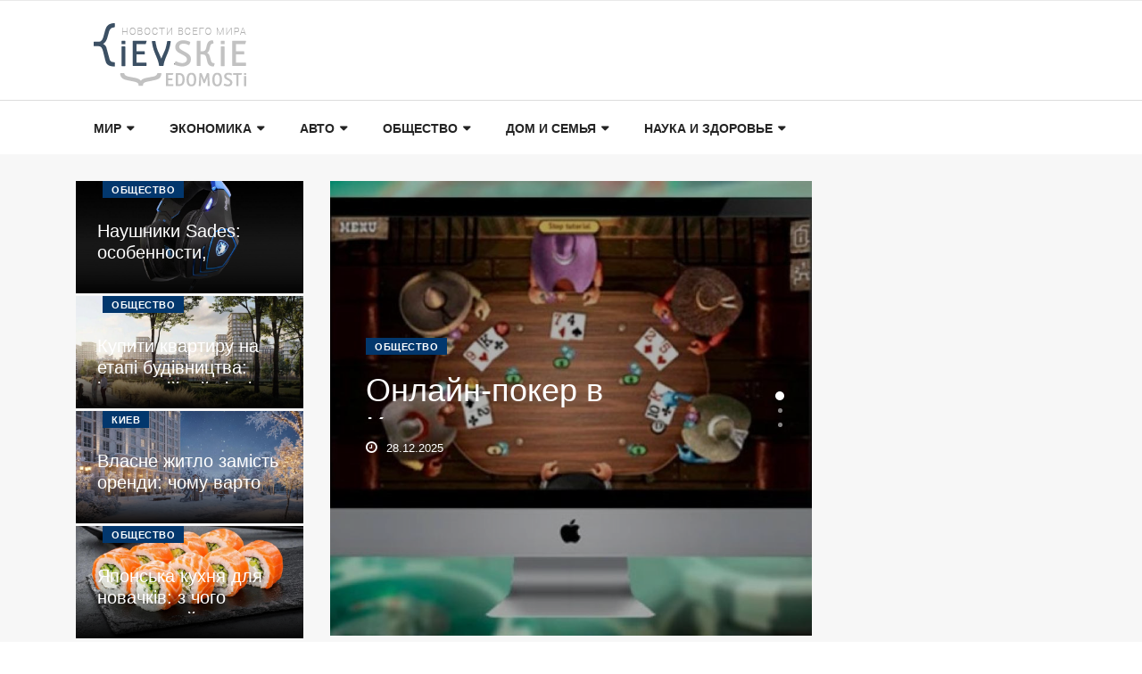

--- FILE ---
content_type: text/html; charset=UTF-8
request_url: https://kv.com.ua/?page=482&offset=9620
body_size: 6334
content:
<!doctype html>
<html lang="ru">
<head>
	<meta charset="utf-8">
	<meta http-equiv="X-UA-Compatible" content="IE=edge">
	<meta name="viewport" content="width=device-width, initial-scale=1, shrink-to-fit=no">

	<title>Киевские ведомости - Новости Киева, Украины и мира.</title>
	<meta name="description" content="Актуальные новости и происшествия. Будьте в курсе событий в Киеве, Украине и мире." />
	<meta name="keywords" content="новости, новости Киева, новости Украины, Киевские ведомости, КВ" />
		
	<meta name='yandex-verification' content='7c050e7672632aa2' />
	<meta name="google-site-verification" content="0WMf8IJ3f5Q_UxFKUT_4o02ZGY2qh5wEAxkoPmYq-XI" />
	<link rel="stylesheet" href="https://kv.com.ua/css/bootstrap.min.css">
	<link rel="stylesheet" href="https://kv.com.ua/css/font-awesome.min.css">
	<link rel="stylesheet" href="https://kv.com.ua/css/animate.css">
	<link rel="stylesheet" href="https://kv.com.ua/css/icofonts.css">
	<link rel="stylesheet" href="https://kv.com.ua/css/owlcarousel.min.css">
	<link rel="stylesheet" href="https://kv.com.ua/css/slick.css">
	<link rel="stylesheet" href="https://kv.com.ua/css/navigation.css">
	<link rel="stylesheet" href="https://kv.com.ua/css/magnific-popup.css">

	<link rel="stylesheet" href="https://kv.com.ua/css/style.css?2">
	<link rel="stylesheet" href="https://kv.com.ua/css/colors/color-4.css">
	<link rel="stylesheet" href="https://kv.com.ua/css/responsive.css">
	<!--[if lt IE 9]><script src="https://oss.maxcdn.com/html5shiv/3.7.2/html5shiv.min.js"></script><script src="https://oss.maxcdn.com/respond/1.4.2/respond.min.js"></script><![endif]-->
	<style></style>
</head>
<body>
	<div class="body-inner-content">
		<section class="header-middle border-top v4">
      <div class="container">
        <div class="row">
          <div class="col-lg-12 align-self-center">
            <div class="header-logo pull-left">
              <a href="/">
                <img src="/images/logo_big.png" alt="">
              </a>
            </div>
            <div class="top_ad pull-right">
              <!-- <img src="/images/730x90.gif" class="img-fluid"> -->
            </div>
          </div>
        </div>
      </div>
    </section>
    <header class="navbar-standerd nav-item">
      <div class="container">
        <div class="row">
          <div class="col-lg-12">
            <nav class="navigation ts-main-menu navigation-landscape">
              <div class="nav-header">
                <a class="nav-brand" href="./"></a>
                <div class="nav-toggle"></div>
              </div>
              <div class="nav-menus-wrapper clearfix">
                <ul class="nav-menu">
                  <li>
                    <a href="#">Мир</a>
                    <ul class="nav-dropdown">
                      <li><a href="/actual/">Актуально</a></li>
                      <li><a href="/accidents/">Происшествия</a></li>
                      <li><a href="/ukraine/">В Украине</a></li>
                      <li><a href="/world/">В мире</a></li>
                      <li><a href="/kiev/">Киев</a></li>
                      <li><a href="/regions/">Регионы</a></li>
                    </ul>
                  </li>
                  <li>
                    <a href="#">Экономика</a>
                    <ul class="nav-dropdown">
                      <li><a href="/finance/">Финансы и бизнес</a></li>
                      <li><a href="/economics/">Экономика</a></li>
                      <li><a href="/business/">Бизнес</a></li>
                      <li><a href="/analytics/">Аналитика</a></li>
                      <li><a href="/biz/">Бизнес и экономика</a></li>
                      <li><a href="/money/">Экономика и бизнес</a></li>
                    </ul>
                  </li>
                  <li>
                    <a href="#">Авто</a>
                    <ul class="nav-dropdown">
                      <li><a href="/auto/">Авто</a></li>
                      <li><a href="/cars/">Автомобили</a></li>
                      <li><a href="/transport/">Транспорт</a></li>
                    </ul>
                  </li>
                  <li>
                    <a href="#">Общество</a>
                    <ul class="nav-dropdown">
                      <li><a href="/politics/">Политика</a></li>
                      <li><a href="/society/">Общество</a></li>
                      <li><a href="/interview/">Интервью</a></li>
                      <li><a href="/curious/">Курьезы</a></li>
                      <li><a href="/fashion/">Мода</a></li>
                      <li><a href="/sport/">Спорт</a></li>
                    </ul>
                  </li>
                  <li>
                    <a href="#">Дом и семья</a>
                    <ul class="nav-dropdown">
                      <li><a href="/build/">Строительство</a></li>
                      <li><a href="/dom-semiya/">Дом и семья</a></li>
                      <li><a href="/domremont/">Дом и ремонт</a></li>
                      <li><a href="/buildanddesign/">Строительство и дизайн</a></li>
                      <li><a href="/stroikairemont/">Строительство и ремонт</a></li>
                      <li><a href="/life/">Жизнь</a></li>
                      <li><a href="/soclife/">Жизнь и общество</a></li>
                    </ul>
                  </li>
                  <li>
                    <a href="#">Наука и здоровье</a>
                    <ul class="nav-dropdown">
                      <li><a href="/science/">Наука</a></li>
                      <li><a href="/health/">Здоровье</a></li>
                    </ul>
                  </li>
                </ul>
              </div>
            </nav>
          </div>
        </div>
      </div>
    </header>

		<!-- 1 -->
<section class="block-wrapper p-30 section-bg">
	<div class="container">
		<div class="row">
			<div class="col-lg-3">
															<div class="ts-overlay-style">
							<div class="item">
								<div class="ts-post-thumb">
									<a class="post-cat ts-blue-bg" href="/society">Общество</a>
									<a href="https://kv.com.ua/society/naushniki-sades-osobennosti-preimushestva-i-prichiny-populyarnosti-sredi-gejmerov"><img class="img-fluid" src="images/news/560005/tb1_SadesSpellond-Hero500.jpg" alt="Наушники Sades: особенности, преимущества и причины популярности среди геймеров"></a>
								</div>
								<div class="overlay-post-content">
									<div class="post-content">
										<h3 class="post-title md">
											<a href="https://kv.com.ua/society/naushniki-sades-osobennosti-preimushestva-i-prichiny-populyarnosti-sredi-gejmerov">Наушники Sades: особенности, преимущества и причины популярности среди геймеров</a>
										</h3>
									</div>
								</div>
							</div>
						</div>
																				<div class="ts-overlay-style">
							<div class="item">
								<div class="ts-post-thumb">
									<a class="post-cat ts-blue-bg" href="/society">Общество</a>
									<a href="https://kv.com.ua/society/kupiti-kvartiru-na-etapi-budivnictva-investiciinii-pidkhid-na-prikladi-zhk-park-royal"><img class="img-fluid" src="images/news/560004/tb1_zhk-park-royal.jpg" alt="Купити квартиру на етапі будівництва: інвестиційний підхід на прикладі ЖК Park Royal"></a>
								</div>
								<div class="overlay-post-content">
									<div class="post-content">
										<h3 class="post-title md">
											<a href="https://kv.com.ua/society/kupiti-kvartiru-na-etapi-budivnictva-investiciinii-pidkhid-na-prikladi-zhk-park-royal">Купити квартиру на етапі будівництва: інвестиційний підхід на прикладі ЖК Park Royal</a>
										</h3>
									</div>
								</div>
							</div>
						</div>
																				<div class="ts-overlay-style">
							<div class="item">
								<div class="ts-post-thumb">
									<a class="post-cat ts-blue-bg" href="/kiev">Киев</a>
									<a href="https://kv.com.ua/kiev/vlasne-zhitlo-zamist-orendi-chomu-varto-kupiti-kvartiru-v-chaikakh-same-zaraz"><img class="img-fluid" src="images/news/560002/tb1_oxford.jpg" alt="Власне житло замість оренди: чому варто купити квартиру в Чайках саме зараз"></a>
								</div>
								<div class="overlay-post-content">
									<div class="post-content">
										<h3 class="post-title md">
											<a href="https://kv.com.ua/kiev/vlasne-zhitlo-zamist-orendi-chomu-varto-kupiti-kvartiru-v-chaikakh-same-zaraz">Власне житло замість оренди: чому варто купити квартиру в Чайках саме зараз</a>
										</h3>
									</div>
								</div>
							</div>
						</div>
																				<div class="ts-overlay-style">
							<div class="item">
								<div class="ts-post-thumb">
									<a class="post-cat ts-blue-bg" href="/society">Общество</a>
									<a href="https://kv.com.ua/society/yaponska-kuhnya-dlya-novachkiv-z-chogo-pochaty-znayomstvo"><img class="img-fluid" src="images/news/560000/tb1_filadelfia-s-lososem.jpg" alt="Японська кухня для новачків: з чого почати знайомство"></a>
								</div>
								<div class="overlay-post-content">
									<div class="post-content">
										<h3 class="post-title md">
											<a href="https://kv.com.ua/society/yaponska-kuhnya-dlya-novachkiv-z-chogo-pochaty-znayomstvo">Японська кухня для новачків: з чого почати знайомство</a>
										</h3>
									</div>
								</div>
							</div>
						</div>
																																							</div>
			<div class="col-lg-6">
				<div class="ts-overlay-style featured-post owl-carousel" id="featured-slider-5">
																																																														<div class="item" style="background-image:url('images/news/559999/tb1_onlain-poker.jpg')">
								<div class="overlay-post-content">
									<div class="post-content">
										<a class="post-cat ts-blue-bg" href="/society">Общество</a>
										<h2 class="post-title lg"><a href="https://kv.com.ua/society/onlajn-poker-v-kazahstane-prichiny-populyarnosti-i-vliyanie-onlajn-kazino">Онлайн-покер в Казахстане: причины популярности и влияние онлайн-казино</a></h2>
										<ul class="post-meta-info">
											<li><i class="fa fa-clock-o"></i> 28.12.2025</li>
										</ul>
									</div>
								</div>
							</div>
																								<div class="item" style="background-image:url('images/news/559998/tb1_hotdog.jpg')">
								<div class="overlay-post-content">
									<div class="post-content">
										<a class="post-cat ts-blue-bg" href="/society">Общество</a>
										<h2 class="post-title lg"><a href="https://kv.com.ua/society/zhirnye-pyatna-na-pakete-dlya-khot-doga-reshenie-problemy">Жирные пятна на пакете для хот-дога: решение проблемы</a></h2>
										<ul class="post-meta-info">
											<li><i class="fa fa-clock-o"></i> 28.12.2025</li>
										</ul>
									</div>
								</div>
							</div>
																								<div class="item" style="background-image:url('images/news/560001/tb1_misyachni-kontaktni-linzy-2.jpg')">
								<div class="overlay-post-content">
									<div class="post-content">
										<a class="post-cat ts-blue-bg" href="/life">Жизнь</a>
										<h2 class="post-title lg"><a href="https://kv.com.ua/life/multifokalnye-kontaktnye-linzy-sovremennoe-reshenie-dlya-zreniya-na-lyubyh-rasstoyaniyah">Мультифокальные контактные линзы: современное решение для зрения на любых расстояниях</a></h2>
										<ul class="post-meta-info">
											<li><i class="fa fa-clock-o"></i> 26.12.2025</li>
										</ul>
									</div>
								</div>
							</div>
															</div>
			</div>
			<div class="col-lg-3">
				<!-- <div class="d-none d-lg-block text-center"><a href="#"><img class="img-fluid" src="/images/300x600.gif" /></a></div> -->
				<!-- <div class="d-lg-none text-center"><a href="#"><img class="img-fluid" src="/images/640x250.gif" /></a></div> -->
			</div>
		</div>
	</div>
</section>
<section class="block-wrapper mt-15">
	<div class="container">
		<div class="row">
			<div class="col-lg-9">

				<!-- news categories -->
				<!-- <div class="ts-grid-item">
					<div class="ts-heading clearfix">
						<h2 class="ts-title float-left">Мир</h2>
					</div>
					<div class="row">
						<div class="col-lg-6">
							<div class="post-list-box ts-list-post-box ts-grid-content">
															</div>
						</div>
						<div class="col-lg-6">
							<div class="post-list-box ts-list-post-box ts-grid-content">
															</div>
						</div>
					</div>
				</div> -->
				<div class="ts-grid-item">
					<div class="ts-heading clearfix">
						<h2 class="ts-title float-left">Экономика</h2>
					</div>
					<div class="row">
						<div class="col-lg-6">
							<div class="post-list-box ts-list-post-box ts-grid-content">
																											<div class="ts-overlay-style">
											<div class="item">
												<div class="ts-post-thumb">
													<a class="post-cat ts-blue-bg" href="/economics">Экономика</a>
													<a href="https://kv.com.ua/economics/559946">
																													<img class="img-fluid" src="https://kv.com.ua/images/news/559946/tb1_sviridenko.jpg" class="img-fluid" alt="Украина и США могут сегодня подписать соглашение о недрах, - источники">
																																									</a>
												</div>
												<div class="overlay-post-content">
													<div class="post-content">
														<h3 class="post-title md">
															<a href="https://kv.com.ua/economics/559946">Украина и США могут сегодня подписать соглашение о недрах, - источники</a>
														</h3>
													</div>
												</div>
											</div>
										</div>
																																																						<div class="post-content media">
											<a href="https://kv.com.ua/economics/559945">
																									<img class="d-flex sidebar-img" src="https://kv.com.ua/images/news/559945/tb1_benzovoz.jpg" class="img-fluid" alt="Бензин, дизель и автогаз за месяц подешевели почти на гривну: цены на АЗС">
																																			</a>
											<div class="media-body align-self-center">
												<h3 class="post-title small-title">
													<a href="https://kv.com.ua/economics/559945">Бензин, дизель и автогаз за месяц подешевели почти на гривну: цены на АЗС</a>
												</h3>
												<p class="post-short-info"><p>Розничные цены на бензин, дизель и автогаз в Украине упали в апреле 2025 года. Топливо подешевело почти на гривну за литр.</p>
</p>
												<span class="post-date-info">
													<i class="fa fa-clock-o"></i> 30.04.2025
												</span>
											</div>
										</div>
																																													<div class="post-content media">
											<a href="https://kv.com.ua/economics/559942">
																									<img class="d-flex sidebar-img" src="https://kv.com.ua/images/news/559942/tb1_kabmin.jpg" class="img-fluid" alt="Цены на газ, свет и воду заморожены, но надолго ли? Что будет с тарифами в 2025 году">
																																			</a>
											<div class="media-body align-self-center">
												<h3 class="post-title small-title">
													<a href="https://kv.com.ua/economics/559942">Цены на газ, свет и воду заморожены, но надолго ли? Что будет с тарифами в 2025 году</a>
												</h3>
												<p class="post-short-info"><p>Главное: Почему не меняют тарифы на газ? &quot;Нафтогаз&quot; ждет компенсацию для импорта газа Тариф на свет не изменится до ноября Тарифы на воду решили не повышать Завершение отопительного сезона в Украине увеличивает риски повышения тарифов на газ, электроэнергию и другие коммунальные услуги. Конец весны &ndash; самое подходящее время для этого, поскольку из-за снижения потребления рост тарифов не так сильно ощущается потребителями, как в зимний период...</p>
</p>
												<span class="post-date-info">
													<i class="fa fa-clock-o"></i> 30.04.2025
												</span>
											</div>
										</div>
																																													<div class="post-content media">
											<a href="https://kv.com.ua/economics/559941">
																									<img class="d-flex sidebar-img" src="https://kv.com.ua/images/news/559941/tb1_tovary.jpg" class="img-fluid" alt="Китай тайно освободил часть американских товаров от 125%-ных пошлин, - Reuters">
																																			</a>
											<div class="media-body align-self-center">
												<h3 class="post-title small-title">
													<a href="https://kv.com.ua/economics/559941">Китай тайно освободил часть американских товаров от 125%-ных пошлин, - Reuters</a>
												</h3>
												<p class="post-short-info"><p>Пока Пекин заявляет о готовности &quot;бороться до конца&quot; в тарифной войне с США, китайские компании получают неожиданные послабления: товары, критически важные для бизнеса, могут быть освобождены от пошлин.</p>
</p>
												<span class="post-date-info">
													<i class="fa fa-clock-o"></i> 30.04.2025
												</span>
											</div>
										</div>
																																																																																																																																</div>
						</div>
						<div class="col-lg-6">
							<div class="post-list-box ts-list-post-box ts-grid-content">
																																																																																																																																			<div class="ts-overlay-style">
											<div class="item">
												<div class="ts-post-thumb">
													<a class="post-cat ts-blue-bg" href="/economics">Экономика</a>
													<a href="https://kv.com.ua/economics/559940">
																													<img class="img-fluid" src="https://kv.com.ua/images/news/559940/tb1_eu.jpg" class="img-fluid" alt="С начала года Евросоюз нарастил импорт российского металла на 71%, - СМИ">
																																									</a>
												</div>
												<div class="overlay-post-content">
													<div class="post-content">
														<h3 class="post-title md">
															<a href="https://kv.com.ua/economics/559940">С начала года Евросоюз нарастил импорт российского металла на 71%, - СМИ</a>
														</h3>
													</div>
												</div>
											</div>
										</div>
																																																						<div class="post-content media">
											<a href="https://kv.com.ua/economics/559939">
																									<img class="d-flex sidebar-img" src="https://kv.com.ua/images/news/559939/tb1_tamozhnya.jpg" class="img-fluid" alt="Декларации и проверки: в Украине будут мониторить образ жизни таможенников">
																																			</a>
											<div class="media-body align-self-center">
												<h3 class="post-title small-title">
													<a href="https://kv.com.ua/economics/559939">Декларации и проверки: в Украине будут мониторить образ жизни таможенников</a>
												</h3>
												<p class="post-short-info"><p>В Украине работают почти 10 тысяч таможенников. Все они будут подавать декларации, а образ их жизни раз в три года будут проверять.</p>
</p>
												<span class="post-date-info">
													<i class="fa fa-clock-o"></i> 30.04.2025
												</span>
											</div>
										</div>
																																													<div class="post-content media">
											<a href="https://kv.com.ua/economics/559938">
																									<img class="d-flex sidebar-img" src="https://kv.com.ua/images/news/559938/tb1_neft.jpg" class="img-fluid" alt="Трамп обвалил цены: нефть дешевеет рекордными темпами за много лет">
																																			</a>
											<div class="media-body align-self-center">
												<h3 class="post-title small-title">
													<a href="https://kv.com.ua/economics/559938">Трамп обвалил цены: нефть дешевеет рекордными темпами за много лет</a>
												</h3>
												<p class="post-short-info"><p>Рынок нефти лихорадит: торговая война Дональда Трампа и падение спроса привели к самому резкому обвалу цен за последние годы.</p>
</p>
												<span class="post-date-info">
													<i class="fa fa-clock-o"></i> 30.04.2025
												</span>
											</div>
										</div>
																																													<div class="post-content media">
											<a href="https://kv.com.ua/economics/559936">
																									<img class="d-flex sidebar-img" src="https://kv.com.ua/images/news/559936/tb1_tramp-i-putin.jpg" class="img-fluid" alt="Трамп дал Путину по зубам: рост российской экономики упал до нуля, - The Economist">
																																			</a>
											<div class="media-body align-self-center">
												<h3 class="post-title small-title">
													<a href="https://kv.com.ua/economics/559936">Трамп дал Путину по зубам: рост российской экономики упал до нуля, - The Economist</a>
												</h3>
												<p class="post-short-info"><p>Возможно, Дональд Трамп хорошо относится к Владимиру Путину, но именно своими тарифными войнами президент США &quot;ударил его по зубам&quot;.</p>
</p>
												<span class="post-date-info">
													<i class="fa fa-clock-o"></i> 30.04.2025
												</span>
											</div>
										</div>
																								</div>
						</div>
					</div>
				</div>
				<!-- <div class="ts-grid-item">
					<div class="ts-heading clearfix">
						<h2 class="ts-title float-left">Авто</h2>
					</div>
					<div class="row">
						<div class="col-lg-6">
							<div class="post-list-box ts-list-post-box ts-grid-content">
															</div>
						</div>
						<div class="col-lg-6">
							<div class="post-list-box ts-list-post-box ts-grid-content">
															</div>
						</div>
					</div>
				</div> -->

			</div>
			<div class="col-lg-3">
				<div class="right-sidebar">
					<div class="ts-grid-box widgets category-widget" style="padding:0">
                <div id="accordion">
                  <div class="card">
                    <a class="" data-toggle="collapse" data-target="#collapse1" aria-expanded="true" aria-controls="collapse1">
                      <div class="card-header" id="heading1">
                        Мир
                      </div>
                    </a>
                    <div id="collapse1" class="collapse show" aria-labelledby="heading1" data-parent="#accordion">
                      <div class="card-body">
                        <ul class="category-list">
                          <li><a href="/actual/">Актуально</a></li>
                          <li><a href="/accidents/">Происшествия</a></li>
                          <li><a href="/ukraine/">В Украине</a></li>
                          <li><a href="/world/">В мире</a></li>
                          <li><a href="/kiev/">Киев</a></li>
                          <li><a href="/regions/">Регионы</a></li>
                        </ul>
                      </div>
                    </div>
                  </div>
                  <div class="card">
                    <a class="collapsed" data-toggle="collapse" data-target="#collapse2" aria-expanded="true" aria-controls="collapse2">
                      <div class="card-header" id="heading2">
                        Экономика
                      </div>
                    </a>

                    <div id="collapse2" class="collapse" aria-labelledby="heading2" data-parent="#accordion">
                      <div class="card-body">
                        <ul class="category-list">
                          <li><a href="/finance/">Финансы и бизнес</a></li>
                          <li><a href="/economics/">Экономика</a></li>
                          <li><a href="/business/">Бизнес</a></li>
                          <li><a href="/analytics/">Аналитика</a></li>
                          <li><a href="/biz/">Бизнес и экономика</a></li>
                          <li><a href="/money/">Экономика и бизнес</a></li>
                        </ul>
                      </div>
                    </div>
                  </div>
                  <div class="card">
                    <a class="collapsed" data-toggle="collapse" data-target="#collapse3" aria-expanded="false" aria-controls="collapse3">
                      <div class="card-header" id="heading3">
                        Авто
                      </div>
                    </a>
                    <div id="collapse3" class="collapse" aria-labelledby="heading3" data-parent="#accordion">
                      <div class="card-body">
                        <ul class="category-list">
                          <li><a href="/auto/">Авто</a></li>
                          <li><a href="/cars/">Автомобили</a></li>
                          <li><a href="/transport/">Транспорт</a></li>
                        </ul>
                      </div>
                    </div>
                  </div>
                  <div class="card">
                    <a class="collapsed" data-toggle="collapse" data-target="#collapse4" aria-expanded="false" aria-controls="collapse4">
                      <div class="card-header" id="heading4">
                        Общество
                      </div>
                    </a>
                    <div id="collapse4" class="collapse" aria-labelledby="heading4" data-parent="#accordion">
                      <div class="card-body">
                        <ul class="category-list">
                          <li><a href="/politics/">Политика</a></li>
                          <li><a href="/society/">Общество</a></li>
                          <li><a href="/interview/">Интервью</a></li>
                          <li><a href="/curious/">Курьезы</a></li>
                          <li><a href="/fashion/">Мода</a></li>
                          <li><a href="/sport/">Спорт</a></li>
                        </ul>
                      </div>
                    </div>
                  </div>
                  <div class="card">
                    <a class="collapsed" data-toggle="collapse" data-target="#collapse5" aria-expanded="false" aria-controls="collapse5">
                      <div class="card-header" id="heading5">
                        Дом и семья
                      </div>
                    </a>
                    <div id="collapse5" class="collapse" aria-labelledby="heading5" data-parent="#accordion">
                      <div class="card-body">
                        <ul class="category-list">
                          <li><a href="/build/">Строительство</a></li>
                          <li><a href="/dom-semiya/">Дом и семья</a></li>
                          <li><a href="/domremont/">Дом и ремонт</a></li>
                          <li><a href="/buildanddesign/">Строительство и дизайн</a></li>
                          <li><a href="/stroikairemont/">Строительство и ремонт</a></li>
                          <li><a href="/life/">Жизнь</a></li>
                          <li><a href="/soclife/">Жизнь и общество</a></li>
                        </ul>
                      </div>
                    </div>
                  </div>
                  <div class="card">
                    <a class="collapsed" data-toggle="collapse" data-target="#collapse6" aria-expanded="false" aria-controls="collapse6">
                      <div class="card-header" id="heading6">
                        Наука и здоровье
                      </div>
                    </a>
                    <div id="collapse6" class="collapse" aria-labelledby="heading6" data-parent="#accordion">
                      <div class="card-body">
                        <ul class="category-list">
                          <li><a href="/science/">Наука</a></li>
                          <li><a href="/health/">Здоровье</a></li>
                        </ul>
                      </div>
                    </div>
                  </div>
                </div>
              </div>
					<div class="widgets ts-grid-box  widgets-populer-post border">
						<h3 class="widget-title">Свежие новости</h3>
																					<div class="ts-overlay-style">
									<div class="item">
										<div class="ts-post-thumb">
											<a href="https://kv.com.ua/society/naushniki-sades-osobennosti-preimushestva-i-prichiny-populyarnosti-sredi-gejmerov"><img class="img-fluid" src="images/news/560005/tb1_SadesSpellond-Hero500.jpg" alt="Наушники Sades: особенности, преимущества и причины популярности среди геймеров"></a>
										</div>
										<div class="overlay-post-content">
											<h3 class="post-title"><a href="https://kv.com.ua/society/naushniki-sades-osobennosti-preimushestva-i-prichiny-populyarnosti-sredi-gejmerov">Наушники Sades: особенности, преимущества и причины популярности среди геймеров</a></h3>
											<ul class="post-meta-info">
												<li><i class="fa fa-clock-o"></i> 30.01.2026</li>
											</ul>
										</div>
									</div>
								</div>
																																										<div class="post-content media">
									<a href="https://kv.com.ua/society/kupiti-kvartiru-na-etapi-budivnictva-investiciinii-pidkhid-na-prikladi-zhk-park-royal"><img class="d-flex sidebar-img" src="images/news/560004/tb1_zhk-park-royal.jpg" alt="Купити квартиру на етапі будівництва: інвестиційний підхід на прикладі ЖК Park Royal"></a>
									<div class="media-body align-self-center">
										<h4 class="post-title"><a href="https://kv.com.ua/society/kupiti-kvartiru-na-etapi-budivnictva-investiciinii-pidkhid-na-prikladi-zhk-park-royal">Купити квартиру на етапі будівництва: інвестиційний підхід на прикладі ЖК Park Royal</a></h4>
									</div>
								</div>
																																			<div class="post-content media">
									<a href="https://kv.com.ua/kiev/vlasne-zhitlo-zamist-orendi-chomu-varto-kupiti-kvartiru-v-chaikakh-same-zaraz"><img class="d-flex sidebar-img" src="images/news/560002/tb1_oxford.jpg" alt="Власне житло замість оренди: чому варто купити квартиру в Чайках саме зараз"></a>
									<div class="media-body align-self-center">
										<h4 class="post-title"><a href="https://kv.com.ua/kiev/vlasne-zhitlo-zamist-orendi-chomu-varto-kupiti-kvartiru-v-chaikakh-same-zaraz">Власне житло замість оренди: чому варто купити квартиру в Чайках саме зараз</a></h4>
									</div>
								</div>
																																			<div class="post-content media">
									<a href="https://kv.com.ua/society/yaponska-kuhnya-dlya-novachkiv-z-chogo-pochaty-znayomstvo"><img class="d-flex sidebar-img" src="images/news/560000/tb1_filadelfia-s-lososem.jpg" alt="Японська кухня для новачків: з чого почати знайомство"></a>
									<div class="media-body align-self-center">
										<h4 class="post-title"><a href="https://kv.com.ua/society/yaponska-kuhnya-dlya-novachkiv-z-chogo-pochaty-znayomstvo">Японська кухня для новачків: з чого почати знайомство</a></h4>
									</div>
								</div>
																																																																														</div>
				</div>
			</div>
		</div>
	</div>
</section>


		
		<section class="ts-newslatter section-bg">
      <div class="container">
        <div class="ts-newslatter-content row">
          <ul class="col-sm-6 col-md-3">
            <li><a href="/actual/">Актуально</a></li>
            <li><a href="/accidents/">Происшествия</a></li>
            <li><a href="/ukraine/">В Украине</a></li>
            <li><a href="/world/">В мире</a></li>
            <li><a href="/kiev/">Киев</a></li>
            <li><a href="/regions/">Регионы</a></li>
            <li><a href="/finance/">Финансы и бизнес</a></li>
            <li><a href="/economics/">Экономика</a></li>
          </ul>
          <ul class="col-sm-6 col-md-3">
            <li><a href="/business/">Бизнес</a></li>
            <li><a href="/analytics/">Аналитика</a></li>
            <li><a href="/biz/">Бизнес и экономика</a></li>
            <li><a href="/money/">Экономика и бизнес</a></li>
            <li><a href="/auto/">Авто</a></li>
            <li><a href="/cars/">Автомобили</a></li>
            <li><a href="/transport/">Транспорт</a></li>
            <li><a href="/politics/">Политика</a></li>
          </ul>
          <ul class="col-sm-6 col-md-3">
            <li><a href="/society/">Общество</a></li>
            <li><a href="/interview/">Интервью</a></li>
            <li><a href="/curious/">Курьезы</a></li>
            <li><a href="/fashion/">Мода</a></li>
            <li><a href="/sport/">Спорт</a></li>
            <li><a href="/build/">Строительство</a></li>
            <li><a href="/dom-semiya/">Дом и семья</a></li>
          </ul>
          <ul class="col-sm-6 col-md-3">
            <li><a href="/domremont/">Дом и ремонт</a></li>
            <li><a href="/buildanddesign/">Строительство и дизайн</a></li>
            <li><a href="/stroikairemont/">Строительство и ремонт</a></li>
            <li><a href="/life/">Жизнь</a></li>
            <li><a href="/soclife/">Жизнь и общество</a></li>
            <li><a href="/science/">Наука</a></li>
            <li><a href="/health/">Здоровье</a></li>
          </ul>
        </div>
      </div>
    </section>
  <footer class="ts-footer">
      <div class="container">
        <div class="row">
          <div class="col-sm-6">
            <div class="copyright-text text-center">Все права защищены © 2025 kv.com.ua </div>
          </div>
          <div class="col-sm-6">
            <div class="copyright-text text-center">
              <a href="/page-advertising">Реклама на сайте</a>,&nbsp;
              <a href="/page-contacts">Контакты</a>,&nbsp;
              <a href="https://tachki.ua/" target="_blank">Автобазар</a>,&nbsp;
              <a href="https://novosti.ua/" target="_blank">Новости</a>
            </div>
          </div>
        </div>
      </div>
    </footer>
	</div>
	<script src="https://kv.com.ua/js/jquery.min.js"></script>
	<script src="https://kv.com.ua/js/navigation.js"></script>
	<script src="https://kv.com.ua/js/popper.min.js"></script>
	<script src="https://kv.com.ua/js/jquery.magnific-popup.min.js"></script>
	<script src="https://kv.com.ua/js/bootstrap.min.js"></script>
	<script src="https://kv.com.ua/js/owl-carousel.2.3.0.min.js"></script>
	<script src="https://kv.com.ua/js/slick.min.js"></script>
	<script src="https://kv.com.ua/js/smoothscroll.js"></script>
	<script src="https://kv.com.ua/js/main.js"></script>
	<script type="text/javascript">
		var _gaq = _gaq || [];
		_gaq.push(['_setAccount', 'UA-44602984-1']);
		_gaq.push(['_trackPageview']);

		(function() {
			var ga = document.createElement('script'); ga.type = 'text/javascript'; ga.async = true;
			ga.src = ('https:' == document.location.protocol ? 'https://ssl' : 'http://www') + '.google-analytics.com/ga.js';
			var s = document.getElementsByTagName('script')[0]; s.parentNode.insertBefore(ga, s);
		})();
	</script>
	<script type="text/javascript"></script>
</body>
</html>